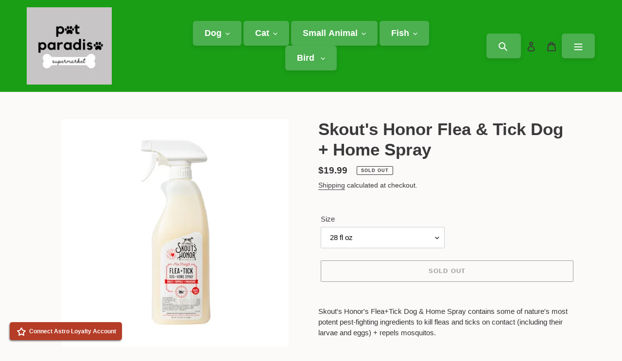

--- FILE ---
content_type: application/x-javascript
request_url: https://app.sealsubscriptions.com/shopify/public/status/shop/pet-paradise-supermarket.myshopify.com.js?1769760957
body_size: -287
content:
var sealsubscriptions_settings_updated='1707169444c';